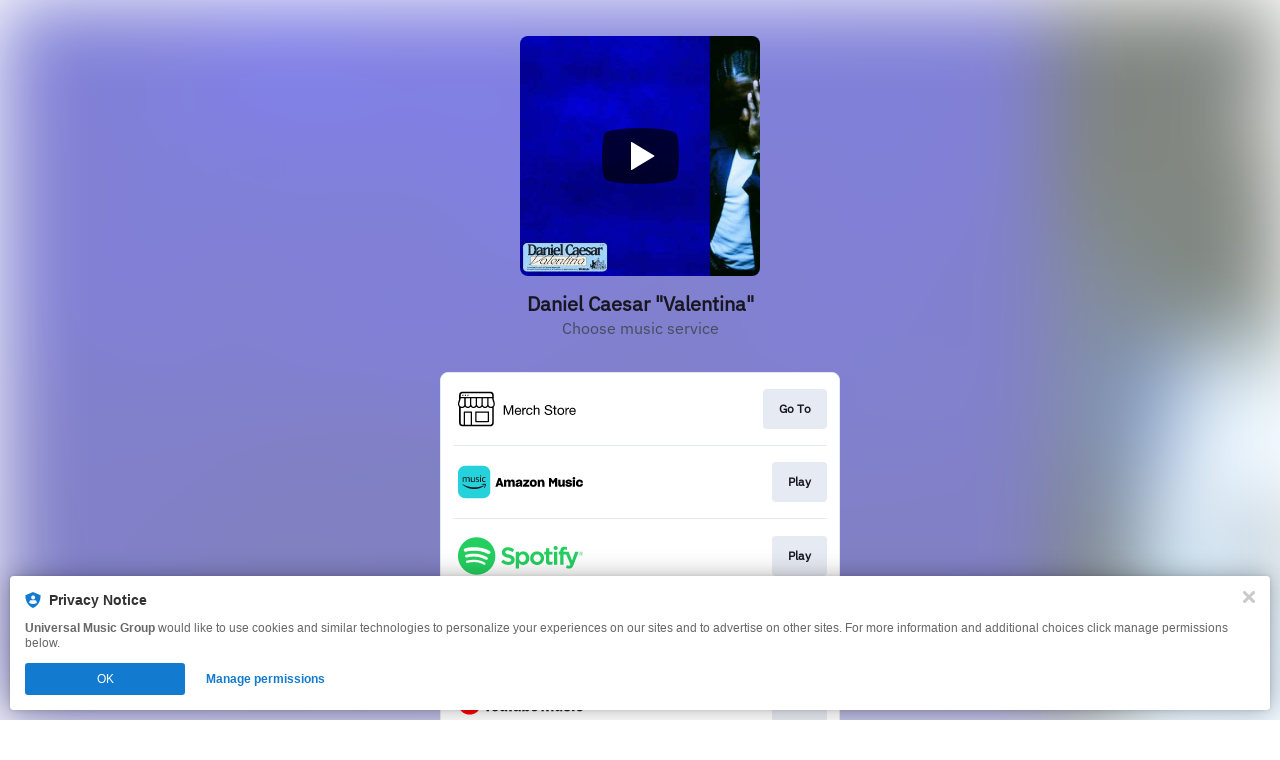

--- FILE ---
content_type: image/svg+xml
request_url: https://services.linkfire.com/logo_merch_onlight.svg
body_size: 3964
content:
<?xml version="1.0" encoding="utf-8"?>
<!-- Generator: Adobe Illustrator 21.1.0, SVG Export Plug-In . SVG Version: 6.00 Build 0)  -->
<svg version="1.1" xmlns="http://www.w3.org/2000/svg" xmlns:xlink="http://www.w3.org/1999/xlink" x="0px" y="0px"
	 viewBox="0 0 125 40" enable-background="new 0 0 125 40" xml:space="preserve">
<g id="bg" display="none">
	<rect display="inline" fill="#FFFFFF" width="125" height="40"/>
</g>
<g id="icons">
	<g>
		<g>
			<g>
				<g>
					<path d="M35.723,10.149C35.723,10.149,35.723,10.149,35.723,10.149V5.872c0-1.754-1.422-3.175-3.175-3.175H4.292
						c-1.753,0-3.175,1.421-3.175,3.175v4.256C0.617,12.028,0,13.708,0,14.722c0,0.246,0.006,0.487,0.019,0.725
						c0.053,0.964,0.465,1.826,1.098,2.467v16.215c0,1.753,1.422,3.175,3.175,3.175h28.257c1.753,0,3.175-1.421,3.175-3.175V17.907
						c0.629-0.64,1.038-1.499,1.092-2.461c0.013-0.238,0.019-0.479,0.019-0.725C36.834,13.711,36.222,12.04,35.723,10.149z
						 M2.704,6.189c0-1.052,0.853-1.905,1.905-1.905h27.621c1.052,0,1.905,0.853,1.905,1.905v1.746h-3.651h-1.27H24.77H23.5h-4.444
						h-1.27H13.34h-1.27H7.62H6.355H2.704V6.189z M29.214,9.523v6.032c0,1.378-1.261,2.467-2.689,2.175
						c-1.038-0.213-1.755-1.178-1.755-2.239V9.523c0-0.175,0.142-0.318,0.317-0.318h3.81C29.072,9.205,29.214,9.348,29.214,9.523z
						 M23.5,9.523v6.032c0,1.378-1.261,2.467-2.689,2.175c-1.038-0.213-1.755-1.178-1.755-2.239V9.523
						c0-0.175,0.142-0.318,0.317-0.318h3.81C23.358,9.205,23.5,9.348,23.5,9.523z M17.785,9.523v6.032
						c0,1.378-1.261,2.467-2.689,2.175c-1.038-0.213-1.755-1.178-1.755-2.239V9.523c0-0.175,0.142-0.318,0.317-0.318h3.81
						C17.643,9.205,17.785,9.348,17.785,9.523z M12.07,9.523v6.032c0,1.378-1.261,2.467-2.689,2.175
						c-1.039-0.213-1.756-1.178-1.756-2.239V9.523c0-0.175,0.142-0.318,0.318-0.318h3.81C11.928,9.205,12.07,9.348,12.07,9.523z
						 M1.29,15.419c-0.014-0.228-0.02-0.46-0.02-0.697c0-1.183,1.027-2.936,1.434-5.206c0.019-0.105,0.044-0.204,0.06-0.311h3.269
						c0.175,0,0.317,0.142,0.317,0.318v6.032c0,1.227-0.995,2.222-2.222,2.222H3.824c-0.402,0-0.779-0.102-1.119-0.269
						C1.914,17.121,1.344,16.348,1.29,15.419z M12.705,35.716H6.99V23.971c0-0.175,0.142-0.317,0.318-0.317h5.08
						c0.175,0,0.318,0.142,0.318,0.317V35.716z M34.136,33.811c0,1.052-0.853,1.905-1.905,1.905H13.975V23.018
						c0-0.351-0.284-0.635-0.635-0.635H6.355c-0.351,0-0.635,0.284-0.635,0.635v12.698H4.609c-1.052,0-1.905-0.853-1.905-1.905
						V18.879c0.355,0.109,0.73,0.169,1.119,0.169h0.304c1.182,0,2.228-0.592,2.86-1.495c0.632,0.902,1.677,1.495,2.86,1.495
						c1.181,0,2.225-0.591,2.858-1.491c0.632,0.9,1.676,1.491,2.857,1.491c1.181,0,2.225-0.591,2.857-1.491
						c0.632,0.9,1.676,1.491,2.857,1.491c1.181,0,2.225-0.591,2.857-1.491c0.632,0.9,1.676,1.491,2.857,1.491
						c1.181,0,2.225-0.591,2.857-1.491c0.632,0.9,1.676,1.491,2.857,1.491h0.303c0.391,0,0.769-0.061,1.125-0.171V33.811z
						 M35.542,15.451c-0.056,0.916-0.625,1.674-1.407,2.056c-0.343,0.168-0.722,0.271-1.125,0.271h-0.303
						c-1.228,0-2.222-0.995-2.222-2.222V9.523c0-0.175,0.142-0.318,0.317-0.318h3.269c0.017,0.117,0.044,0.227,0.065,0.342
						c0.411,2.255,1.429,3.997,1.429,5.175C35.564,14.97,35.557,15.212,35.542,15.451z"/>
					<path d="M30.485,22.383h-12.7c-0.351,0-0.635,0.284-0.635,0.635v9.525c0,0.351,0.284,0.635,0.635,0.635h12.7
						c0.351,0,0.635-0.284,0.635-0.635v-9.525C31.12,22.668,30.835,22.383,30.485,22.383z M29.85,31.59
						c0,0.175-0.142,0.317-0.318,0.317H18.737c-0.175,0-0.317-0.142-0.317-0.317v-7.62c0-0.175,0.142-0.317,0.317-0.317h10.795
						c0.175,0,0.318,0.142,0.318,0.317V31.59z"/>
				</g>
			</g>
			<g>
				<circle fill-rule="evenodd" clip-rule="evenodd" cx="4.885" cy="6.285" r="0.635"/>
				<circle fill-rule="evenodd" clip-rule="evenodd" cx="7.425" cy="6.285" r="0.635"/>
				<circle fill-rule="evenodd" clip-rule="evenodd" cx="9.965" cy="6.285" r="0.635"/>
			</g>
		</g>
		<g>
			<path d="M47.453,16.228l3.012,8.032l3.025-8.032h1.74v9.558h-1.205v-7.952h-0.027l-2.986,7.952H49.93l-2.986-7.952h-0.027v7.952
				h-1.205v-9.558H47.453z"/>
			<path d="M62.058,25.344c-0.518,0.393-1.17,0.589-1.954,0.589c-0.553,0-1.033-0.089-1.439-0.267
				c-0.406-0.179-0.748-0.429-1.024-0.75c-0.277-0.321-0.484-0.705-0.623-1.152s-0.217-0.933-0.234-1.459
				c0-0.526,0.08-1.008,0.241-1.446c0.161-0.437,0.386-0.817,0.676-1.138s0.634-0.571,1.031-0.75
				c0.397-0.179,0.832-0.268,1.305-0.268c0.616,0,1.126,0.127,1.533,0.382c0.406,0.254,0.732,0.578,0.977,0.97
				c0.245,0.393,0.415,0.821,0.509,1.286c0.094,0.464,0.131,0.906,0.113,1.325h-5.18c-0.009,0.303,0.027,0.591,0.107,0.863
				c0.081,0.272,0.21,0.513,0.388,0.723c0.178,0.21,0.406,0.377,0.683,0.502c0.277,0.125,0.602,0.187,0.977,0.187
				c0.482,0,0.877-0.112,1.185-0.335c0.308-0.223,0.511-0.562,0.609-1.017h1.125C62.91,24.367,62.575,24.951,62.058,25.344z
				 M61.783,20.9c-0.103-0.241-0.241-0.449-0.415-0.623c-0.174-0.174-0.38-0.312-0.616-0.415c-0.237-0.102-0.498-0.154-0.783-0.154
				c-0.295,0-0.561,0.052-0.796,0.154c-0.237,0.103-0.44,0.243-0.61,0.422c-0.169,0.179-0.303,0.386-0.401,0.623
				c-0.098,0.236-0.156,0.489-0.174,0.757h3.976C61.946,21.395,61.886,21.141,61.783,20.9z"/>
			<path d="M65.377,18.865v1.459h0.027c0.277-0.562,0.616-0.977,1.018-1.245c0.401-0.267,0.91-0.392,1.526-0.375v1.205
				c-0.455,0-0.843,0.063-1.165,0.187c-0.321,0.125-0.581,0.308-0.777,0.549c-0.196,0.241-0.339,0.533-0.428,0.877
				c-0.089,0.343-0.134,0.738-0.134,1.185v3.079h-1.138v-6.921H65.377z"/>
			<path d="M72.701,20.07c-0.286-0.241-0.669-0.362-1.152-0.362c-0.41,0-0.754,0.076-1.031,0.228
				c-0.277,0.152-0.498,0.353-0.663,0.602c-0.165,0.25-0.283,0.538-0.355,0.863c-0.071,0.326-0.107,0.663-0.107,1.011
				c0,0.321,0.038,0.634,0.113,0.937c0.076,0.303,0.194,0.574,0.355,0.81c0.161,0.236,0.37,0.427,0.629,0.569
				c0.259,0.143,0.567,0.215,0.924,0.215c0.562,0,1.002-0.148,1.318-0.442c0.317-0.295,0.511-0.71,0.582-1.245h1.165
				c-0.125,0.857-0.444,1.518-0.957,1.981c-0.513,0.464-1.211,0.696-2.095,0.696c-0.527,0-0.993-0.085-1.399-0.254
				c-0.406-0.169-0.745-0.41-1.018-0.723c-0.272-0.312-0.478-0.685-0.616-1.118c-0.139-0.433-0.208-0.908-0.208-1.426
				c0-0.517,0.067-1.002,0.2-1.453c0.134-0.45,0.337-0.843,0.61-1.178c0.272-0.335,0.613-0.598,1.024-0.79
				c0.41-0.192,0.888-0.288,1.432-0.288c0.393,0,0.761,0.047,1.105,0.141c0.343,0.094,0.647,0.239,0.91,0.435
				c0.263,0.197,0.479,0.444,0.649,0.743c0.169,0.299,0.277,0.654,0.321,1.064h-1.178C73.173,20.65,72.986,20.31,72.701,20.07z"/>
			<path d="M76.891,16.228v3.655h0.027c0.089-0.214,0.214-0.395,0.375-0.542c0.161-0.148,0.342-0.268,0.542-0.362
				c0.201-0.094,0.411-0.163,0.63-0.208c0.218-0.045,0.43-0.067,0.636-0.067c0.455,0,0.835,0.063,1.138,0.187
				c0.303,0.125,0.549,0.299,0.736,0.522c0.187,0.223,0.319,0.489,0.394,0.796c0.076,0.308,0.114,0.649,0.114,1.024v4.552h-1.138
				V21.1c0-0.428-0.125-0.767-0.375-1.017c-0.25-0.25-0.593-0.375-1.031-0.375c-0.348,0-0.649,0.054-0.904,0.161
				c-0.254,0.107-0.466,0.259-0.636,0.455c-0.17,0.197-0.297,0.427-0.382,0.69c-0.085,0.263-0.127,0.551-0.127,0.863v3.909h-1.138
				v-9.558H76.891z"/>
			<path d="M91.891,17.533c-0.424-0.308-0.966-0.462-1.627-0.462c-0.268,0-0.531,0.027-0.79,0.08
				c-0.259,0.054-0.489,0.143-0.69,0.268c-0.2,0.125-0.361,0.293-0.482,0.502c-0.12,0.21-0.18,0.471-0.18,0.783
				c0,0.295,0.087,0.533,0.261,0.716c0.174,0.183,0.406,0.333,0.696,0.448c0.29,0.117,0.618,0.212,0.984,0.288
				s0.739,0.159,1.118,0.247c0.38,0.089,0.752,0.194,1.118,0.315c0.366,0.12,0.694,0.283,0.984,0.489
				c0.29,0.205,0.522,0.464,0.696,0.776c0.174,0.313,0.261,0.705,0.261,1.178c0,0.509-0.114,0.944-0.342,1.305
				c-0.228,0.362-0.52,0.656-0.876,0.884c-0.357,0.228-0.757,0.393-1.198,0.496C91.382,25.949,90.942,26,90.505,26
				c-0.535,0-1.042-0.067-1.519-0.2c-0.478-0.134-0.897-0.337-1.258-0.61c-0.362-0.272-0.647-0.62-0.857-1.044
				c-0.21-0.424-0.315-0.925-0.315-1.506h1.205c0,0.401,0.078,0.747,0.234,1.037c0.156,0.29,0.362,0.529,0.616,0.716
				c0.254,0.187,0.551,0.326,0.89,0.415c0.339,0.089,0.687,0.134,1.044,0.134c0.285,0,0.574-0.027,0.863-0.081
				c0.29-0.053,0.551-0.145,0.783-0.275c0.232-0.129,0.419-0.306,0.562-0.528c0.143-0.223,0.214-0.509,0.214-0.857
				c0-0.33-0.087-0.598-0.261-0.803c-0.174-0.205-0.406-0.373-0.696-0.502c-0.29-0.13-0.618-0.234-0.984-0.315
				c-0.366-0.08-0.739-0.163-1.118-0.248c-0.38-0.084-0.752-0.182-1.118-0.294c-0.366-0.112-0.695-0.259-0.984-0.442
				c-0.29-0.183-0.522-0.419-0.696-0.71c-0.174-0.29-0.261-0.654-0.261-1.091c0-0.482,0.098-0.899,0.295-1.252
				c0.196-0.352,0.457-0.642,0.783-0.87c0.326-0.228,0.696-0.397,1.111-0.509C89.454,16.056,89.88,16,90.317,16
				c0.491,0,0.946,0.058,1.366,0.174c0.419,0.117,0.788,0.3,1.104,0.549c0.317,0.25,0.567,0.564,0.75,0.944
				c0.182,0.379,0.283,0.832,0.301,1.359h-1.205C92.562,18.338,92.314,17.841,91.891,17.533z"/>
			<path d="M98.55,18.865v1.004h-1.379v4.297c0,0.134,0.011,0.241,0.033,0.321c0.022,0.081,0.065,0.143,0.127,0.187
				c0.062,0.045,0.149,0.074,0.261,0.087c0.112,0.014,0.257,0.02,0.435,0.02h0.522v1.004h-0.87c-0.295,0-0.547-0.02-0.757-0.06
				c-0.21-0.04-0.379-0.113-0.509-0.221c-0.129-0.107-0.226-0.259-0.288-0.455c-0.063-0.196-0.094-0.455-0.094-0.776v-4.405h-1.178
				v-1.004h1.178V16.79h1.138v2.075H98.55z"/>
			<path d="M99.648,20.906c0.143-0.442,0.357-0.825,0.643-1.151c0.285-0.326,0.638-0.583,1.057-0.77
				c0.419-0.187,0.902-0.281,1.446-0.281c0.553,0,1.038,0.094,1.453,0.281c0.415,0.187,0.765,0.444,1.051,0.77
				c0.285,0.326,0.5,0.709,0.643,1.151c0.143,0.442,0.214,0.917,0.214,1.426c0,0.509-0.071,0.982-0.214,1.419
				c-0.143,0.437-0.357,0.819-0.643,1.145c-0.286,0.326-0.636,0.58-1.051,0.763c-0.415,0.182-0.899,0.274-1.453,0.274
				c-0.544,0-1.026-0.092-1.446-0.274c-0.419-0.183-0.772-0.437-1.057-0.763c-0.286-0.326-0.5-0.708-0.643-1.145
				c-0.143-0.437-0.214-0.91-0.214-1.419C99.434,21.824,99.505,21.348,99.648,20.906z M100.806,23.45
				c0.111,0.326,0.265,0.598,0.462,0.817c0.196,0.218,0.426,0.386,0.689,0.502s0.543,0.174,0.837,0.174
				c0.295,0,0.574-0.058,0.837-0.174s0.493-0.283,0.69-0.502c0.196-0.219,0.35-0.491,0.462-0.817
				c0.112-0.325,0.167-0.698,0.167-1.118c0-0.419-0.056-0.791-0.167-1.118c-0.112-0.326-0.266-0.6-0.462-0.823
				c-0.197-0.223-0.427-0.393-0.69-0.509s-0.542-0.174-0.837-0.174c-0.294,0-0.574,0.058-0.837,0.174s-0.493,0.286-0.689,0.509
				c-0.197,0.223-0.351,0.497-0.462,0.823c-0.112,0.326-0.167,0.698-0.167,1.118C100.639,22.752,100.694,23.124,100.806,23.45z"/>
			<path d="M108.523,18.865v1.459h0.027c0.277-0.562,0.616-0.977,1.018-1.245c0.401-0.267,0.91-0.392,1.526-0.375v1.205
				c-0.455,0-0.843,0.063-1.165,0.187c-0.321,0.125-0.581,0.308-0.777,0.549c-0.196,0.241-0.339,0.533-0.428,0.877
				c-0.089,0.343-0.134,0.738-0.134,1.185v3.079h-1.138v-6.921H108.523z"/>
			<path d="M116.609,25.344c-0.518,0.393-1.17,0.589-1.954,0.589c-0.553,0-1.033-0.089-1.439-0.267
				c-0.406-0.179-0.748-0.429-1.024-0.75c-0.277-0.321-0.484-0.705-0.623-1.152s-0.217-0.933-0.234-1.459
				c0-0.526,0.08-1.008,0.241-1.446c0.161-0.437,0.386-0.817,0.676-1.138s0.634-0.571,1.031-0.75
				c0.397-0.179,0.832-0.268,1.305-0.268c0.616,0,1.126,0.127,1.533,0.382c0.406,0.254,0.732,0.578,0.977,0.97
				c0.245,0.393,0.415,0.821,0.509,1.286c0.094,0.464,0.131,0.906,0.113,1.325h-5.18c-0.009,0.303,0.027,0.591,0.107,0.863
				c0.081,0.272,0.21,0.513,0.388,0.723c0.178,0.21,0.406,0.377,0.683,0.502c0.277,0.125,0.602,0.187,0.977,0.187
				c0.482,0,0.877-0.112,1.185-0.335c0.308-0.223,0.511-0.562,0.609-1.017h1.125C117.461,24.367,117.127,24.951,116.609,25.344z
				 M116.335,20.9c-0.103-0.241-0.241-0.449-0.415-0.623c-0.174-0.174-0.38-0.312-0.616-0.415c-0.237-0.102-0.498-0.154-0.783-0.154
				c-0.295,0-0.561,0.052-0.796,0.154c-0.237,0.103-0.44,0.243-0.61,0.422c-0.169,0.179-0.303,0.386-0.401,0.623
				c-0.098,0.236-0.156,0.489-0.174,0.757h3.976C116.498,21.395,116.437,21.141,116.335,20.9z"/>
		</g>
	</g>
</g>
</svg>
